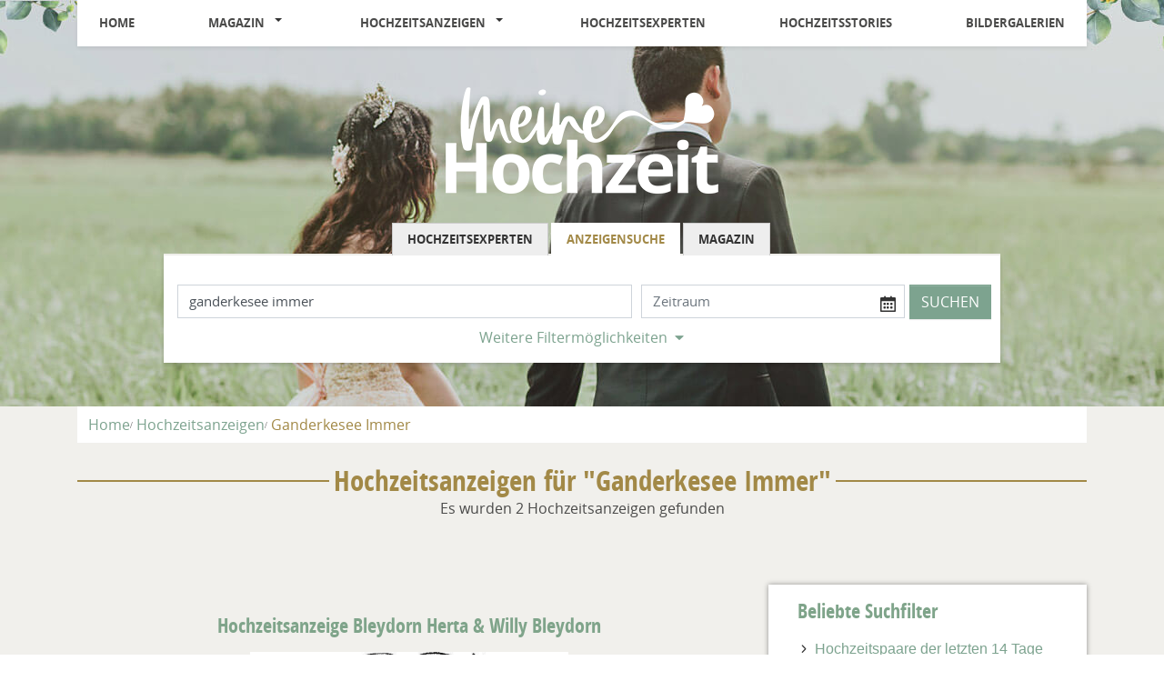

--- FILE ---
content_type: text/html; charset=utf-8
request_url: https://meine-hochzeit.de/hochzeitsanzeigen/ganderkesee-immer
body_size: 15307
content:
<!DOCTYPE html>
<html lang="de" dir="ltr">
<head>
    
    
<meta charset="utf-8" />
<meta http-equiv="X-UA-Compatible" content="IE=edge" />
<meta name="viewport" content="width=device-width, initial-scale=1, shrink-to-fit=no" />

<meta name="description" content="nicht übersetzt" />
<link rel="canonical" href="https://meine-hochzeit.de/hochzeitsanzeigen/ganderkesee-immer" />
<meta property="og:title" content="Hochzeitsanzeigen der Nordwest Zeitung" />
<meta property="og:description" content="nicht übersetzt" />
<meta property="og:image" content="https://meine-hochzeit.de/data/251/portal-logo.png" />
<meta name="twitter:card" content="" />
<meta name="twitter:image:width" content="210" />
<meta name="twitter:image:width" content="109" />
<meta name="twitter:image:alt" content="nicht übersetzt" />
<meta name="twitter:description" content="nicht übersetzt" />
<meta name="twitter:title" content="Hochzeitsanzeigen der Nordwest Zeitung" />
<meta name="twitter:image" content="https://meine-hochzeit.de/data/251/portal-logo.png" />

<script type="application/ld+json">
    {
      "@context" : "https://schema.org",
      "@type" : "WebSite",
      "name" : "Hochzeitsanzeigen der Nordwest Zeitung",
      "url" : "http://meine-hochzeit.de/hochzeitsanzeigen/ganderkesee-immer"
    }
</script>

<!-- Cache: ch:27.01.2026 08:31:57 -->


<meta name="google-site-verification" content="Iz1Zu57UMDGitCkYsAFsOyISHpg80vZswRdZPq12i8Y" />
<meta name="p:domain_verify" content="a93795021351458eda55a81e599d24dc"/>


<title>Hochzeitsanzeigen der Nordwest Zeitung</title>




    
<link href="/Content/Themes/Default/global.css?ts=20260127" rel="stylesheet" media="screen"/>
    <link href="/data/0/portal-global.css?ts=20260127" rel="stylesheet" media="screen"/>

<link href="/data/251/templates/12_portal.min.css?ts=02102023134332" rel="stylesheet" media="screen"/>


    
    <link rel="shortcut icon" type="image/x-icon" href="/data/0/favicon/Wedding/favicon.ico" /><link rel="icon" type="image/x-icon" href="/data/0/favicon/Wedding/favicon.gif" /><link rel="icon" type="image/gif" href="/data/0/favicon/Wedding/favicon.png" /><link rel="icon" type="image/png" href="/data/0/favicon/Wedding/apple-touch-icon.png" /><link rel="apple-touch-icon" href="/data/0/favicon/Wedding/apple-touch-icon-57x57.png" /><link rel="apple-touch-icon" href="/data/0/favicon/Wedding/apple-touch-icon-60x60.png" sizes="57x57" /><link rel="apple-touch-icon" href="/data/0/favicon/Wedding/apple-touch-icon-72x72.png" sizes="60x60" /><link rel="apple-touch-icon" href="/data/0/favicon/Wedding/apple-touch-icon-76x76.png" sizes="72x72" /><link rel="apple-touch-icon" href="/data/0/favicon/Wedding/apple-touch-icon-114x114.png" sizes="76x76" /><link rel="apple-touch-icon" href="/data/0/favicon/Wedding/apple-touch-icon-120x120.png" sizes="114x114" /><link rel="apple-touch-icon" href="/data/0/favicon/Wedding/apple-touch-icon-128x128.png" sizes="120x120" /><link rel="apple-touch-icon" href="/data/0/favicon/Wedding/apple-touch-icon-128x128.png" sizes="128x128" /><link rel="apple-touch-icon" href="/data/0/favicon/Wedding/apple-touch-icon-144x144.png" sizes="144x144" /><link rel="apple-touch-icon" href="/data/0/favicon/Wedding/apple-touch-icon-152x152.png" sizes="152x152" /><link rel="apple-touch-icon" href="/data/0/favicon/Wedding/apple-touch-icon-180x180.png" sizes="180x180" /><link rel="apple-touch-icon" href="/data/0/favicon/Wedding/apple-touch-icon-precomposed.png" /><link rel="icon" type="image/png" href="/data/0/favicon/Wedding/favicon-16x16.png" sizes="16x16" /><link rel="icon" type="image/png" href="/data/0/favicon/Wedding/favicon-32x32.png" sizes="32x32" /><link rel="icon" type="image/png" href="/data/0/favicon/Wedding/favicon-96x96.png" sizes="96x96" /><link rel="icon" type="image/png" href="/data/0/favicon/Wedding/favicon-160x160.png" sizes="160x160" /><link rel="icon" type="image/png" href="/data/0/favicon/Wedding/favicon-192x192.png" sizes="192x192" /><link rel="icon" type="image/png" href="/data/0/favicon/Wedding/favicon-196x196.png" sizes="196x196" /><meta name="msapplication-TileImage" content="/data/0/favicon/Wedding/win8-tile-144x144.png" /><meta name="msapplication-TileColor" content="#ffffff" /><meta name="msapplication-navbutton-color" content="#ffffff" /><meta name="msapplication-square70x70logo" content="/data/0/favicon/Wedding/win8-tile-70x70.png" /><meta name="msapplication-square144x144logo" content="/data/0/favicon/Wedding/win8-tile-144x144.png" /><meta name="msapplication-square150x150logo" content="/data/0/favicon/Wedding/win8-tile-150x150.png" /><meta name="msapplication-wide310x150logo" content="/data/0/favicon/Wedding/win8-tile-310x150.png" /><meta name="msapplication-square310x310logo" content="/data/0/favicon/Wedding/win8-tile-310x310.png" />

    <script src="/bundles/head?v=235DeCRyc2KKtm5-u-WowaGmWHU3ft44y448NxHpMf41"></script>




    
    
<script type='text/javascript'>
    var familyPortal = familyPortal || {};
    familyPortal.globalVar =
    {
        lhId : 251,
        siteTypeId : 2,
        datepickerLocal : {
            "format": "DD-MM-YYYY",
"separator": " bis ",
"applyLabel": "Übernehmen",
"cancelLabel": "Abbrechen",
"fromLabel": "Von",
"toLabel": "Bis",
"customRangeLabel": "Custom",
"weekLabel": "W",
"daysOfWeek": ["So", "Mo", "Di", "Mi", "Do", "Fr", "Sa"],
"monthNames": ["Januar", "Februar", "März", "April", "Mai", "Juni", "Juli", "August", "September", "Oktober", "November", "Dezember"],
"firstDay": 1
        },
        loginCheckDialogUrl : '',
        announcementSearchBaseRoute : 'hochzeitsanzeigen',
        datepickerYear: 1980
    };
</script>



    
    <script>var commercialArticle=false</script><script async src="https://cpg-cdn.com/NOZ/nwzonline.de/NWZ_hochzeit.js"></script>
<script type="application/ld+json">
	{
	   "@context":"https://schema.org",
	   "@graph":[
		  {
			 "@type":"WebSite",
			 "@id":"https://meine-hochzeit.de#website",
			 "url":"https://meine-hochzeit.de",
			 "name":"Meine Hochzeit",
			 "description":"Hochzeitsportal für Oldenburg und die Region",
			 "potentialAction":[
				{
				   "@type":"SearchAction",
				   "target":{
					  "@type":"EntryPoint",
					  "urlTemplate":"https://meine-hochzeit.de/hochzeitsexperten-suche/{search_term_string}"
				   },
				   "query-input":"required name=search_term_string"
				}
			 ],
			 "inLanguage":"de-DE"
		  },
		  {
			 "@type":"ImageObject",
			 "@id":"https://meine-hochzeit.de#primaryimage",
			 "inLanguage":"de-DE",
			 "url":"https://meine-hochzeit.de/data/251/editor/image/meine-hochzeit-512px.png",
			 "contentUrl":"https://meine-hochzeit.de/data/251/editor/image/meine-hochzeit-512px.png"
		  },
		  {
			 "@type":"WebPage",
			 "@id":"https://meine-hochzeit.de#webpage",
			 "url":"https://meine-hochzeit.de",
			 "name":"Hochzeitsportal für Oldenburg und die Region | meine-hochzeit.de",
			 "isPartOf":{
				"@id":"https://meine-hochzeit.de#website"
			 },
			 "primaryImageOfPage":{
				"@id":"https://meine-hochzeit.de#primaryimage"
			 },
			 "datePublished":"2021-10-15T08:34:11+00:00",
			 "dateModified":"2021-10-19T09:11:59+00:00",
			 "description":"Findet Tipps zur Hochzeitsplanung, Inspirationen durch echte Hochzeitsstories und Bildergalerien oder findet die passenden Hochzeitsexperten von der Location bis zum DJ.",
			 "inLanguage":"de-DE",
			 "potentialAction":[
				{
				   "@type":"ReadAction",
				   "target":[
					  "https://meine-hochzeit.de"
				   ]
				}
			 ]
		  }
	   ]
	}
	</script>
<meta property="og:image" content="https://meine-hochzeit.de/data/251/editor/image/meine-hochzeit-opengraph_1200x630px.jpg">
<meta property="og:image:width" content="1200">
<meta property="og:image:height" content="630">
<!-- Google Tag Manager -->
<script>(function(w,d,s,l,i){w[l]=w[l]||[];w[l].push({'gtm.start':
new Date().getTime(),event:'gtm.js'});var f=d.getElementsByTagName(s)[0],
j=d.createElement(s),dl=l!='dataLayer'?'&l='+l:'';j.async=true;j.src=
'https://www.googletagmanager.com/gtm.js?id='+i+dl;f.parentNode.insertBefore(j,f);
})(window,document,'script','dataLayer','GTM-KX96QGP');</script>
<!-- End Google Tag Manager -->

<script src="/data/0/scripts/quicklink.umd.js"></script>
<script>
window.addEventListener('load', () => {
  quicklink.listen();
});
</script>

<!-- Google Tag Manager (noscript) -->
<noscript><iframe src="https://www.googletagmanager.com/ns.html?id=GTM-KX96QGP"
height="0" width="0" style="display:none;visibility:hidden"></iframe></noscript>
<!-- End Google Tag Manager (noscript) -->

<script>if(!"gdprAppliesGlobally" in window){window.gdprAppliesGlobally=true}if(!("cmp_id" in window)||window.cmp_id<1){window.cmp_id=0}if(!("cmp_cdid" in window)){window.cmp_cdid="3836fbc4bf3e"}if(!("cmp_params" in window)){window.cmp_params=""}if(!("cmp_host" in window)){window.cmp_host="d.delivery.consentmanager.net"}if(!("cmp_cdn" in window)){window.cmp_cdn="cdn.consentmanager.net"}if(!("cmp_proto" in window)){window.cmp_proto="https:"}if(!("cmp_codesrc" in window)){window.cmp_codesrc="1"}window.cmp_getsupportedLangs=function(){var b=["DE","EN","FR","IT","NO","DA","FI","ES","PT","RO","BG","ET","EL","GA","HR","LV","LT","MT","NL","PL","SV","SK","SL","CS","HU","RU","SR","ZH","TR","UK","AR","BS"];if("cmp_customlanguages" in window){for(var a=0;a<window.cmp_customlanguages.length;a++){b.push(window.cmp_customlanguages[a].l.toUpperCase())}}return b};window.cmp_getRTLLangs=function(){var a=["AR"];if("cmp_customlanguages" in window){for(var b=0;b<window.cmp_customlanguages.length;b++){if("r" in window.cmp_customlanguages[b]&&window.cmp_customlanguages[b].r){a.push(window.cmp_customlanguages[b].l)}}}return a};window.cmp_getlang=function(j){if(typeof(j)!="boolean"){j=true}if(j&&typeof(cmp_getlang.usedlang)=="string"&&cmp_getlang.usedlang!==""){return cmp_getlang.usedlang}var g=window.cmp_getsupportedLangs();var c=[];var f=location.hash;var e=location.search;var a="languages" in navigator?navigator.languages:[];if(f.indexOf("cmplang=")!=-1){c.push(f.substr(f.indexOf("cmplang=")+8,2).toUpperCase())}else{if(e.indexOf("cmplang=")!=-1){c.push(e.substr(e.indexOf("cmplang=")+8,2).toUpperCase())}else{if("cmp_setlang" in window&&window.cmp_setlang!=""){c.push(window.cmp_setlang.toUpperCase())}else{if(a.length>0){for(var d=0;d<a.length;d++){c.push(a[d])}}}}}if("language" in navigator){c.push(navigator.language)}if("userLanguage" in navigator){c.push(navigator.userLanguage)}var h="";for(var d=0;d<c.length;d++){var b=c[d].toUpperCase();if(g.indexOf(b)!=-1){h=b;break}if(b.indexOf("-")!=-1){b=b.substr(0,2)}if(g.indexOf(b)!=-1){h=b;break}}if(h==""&&typeof(cmp_getlang.defaultlang)=="string"&&cmp_getlang.defaultlang!==""){return cmp_getlang.defaultlang}else{if(h==""){h="EN"}}h=h.toUpperCase();return h};(function(){var u=document;var v=u.getElementsByTagName;var h=window;var o="";var b="_en";if("cmp_getlang" in h){o=h.cmp_getlang().toLowerCase();if("cmp_customlanguages" in h){for(var q=0;q<h.cmp_customlanguages.length;q++){if(h.cmp_customlanguages[q].l.toUpperCase()==o.toUpperCase()){o="en";break}}}b="_"+o}function x(i,e){var w="";i+="=";var s=i.length;var d=location;if(d.hash.indexOf(i)!=-1){w=d.hash.substr(d.hash.indexOf(i)+s,9999)}else{if(d.search.indexOf(i)!=-1){w=d.search.substr(d.search.indexOf(i)+s,9999)}else{return e}}if(w.indexOf("&")!=-1){w=w.substr(0,w.indexOf("&"))}return w}var k=("cmp_proto" in h)?h.cmp_proto:"https:";if(k!="http:"&&k!="https:"){k="https:"}var g=("cmp_ref" in h)?h.cmp_ref:location.href;var j=u.createElement("script");j.setAttribute("data-cmp-ab","1");var c=x("cmpdesign","cmp_design" in h?h.cmp_design:"");var f=x("cmpregulationkey","cmp_regulationkey" in h?h.cmp_regulationkey:"");var r=x("cmpgppkey","cmp_gppkey" in h?h.cmp_gppkey:"");var n=x("cmpatt","cmp_att" in h?h.cmp_att:"");j.src=k+"//"+h.cmp_host+"/delivery/cmp.php?"+("cmp_id" in h&&h.cmp_id>0?"id="+h.cmp_id:"")+("cmp_cdid" in h?"&cdid="+h.cmp_cdid:"")+"&h="+encodeURIComponent(g)+(c!=""?"&cmpdesign="+encodeURIComponent(c):"")+(f!=""?"&cmpregulationkey="+encodeURIComponent(f):"")+(r!=""?"&cmpgppkey="+encodeURIComponent(r):"")+(n!=""?"&cmpatt="+encodeURIComponent(n):"")+("cmp_params" in h?"&"+h.cmp_params:"")+(u.cookie.length>0?"&__cmpfcc=1":"")+"&l="+o.toLowerCase()+"&o="+(new Date()).getTime();j.type="text/javascript";j.async=true;if(u.currentScript&&u.currentScript.parentElement){u.currentScript.parentElement.appendChild(j)}else{if(u.body){u.body.appendChild(j)}else{var t=v("body");if(t.length==0){t=v("div")}if(t.length==0){t=v("span")}if(t.length==0){t=v("ins")}if(t.length==0){t=v("script")}if(t.length==0){t=v("head")}if(t.length>0){t[0].appendChild(j)}}}var m="js";var p=x("cmpdebugunminimized","cmpdebugunminimized" in h?h.cmpdebugunminimized:0)>0?"":".min";var a=x("cmpdebugcoverage","cmp_debugcoverage" in h?h.cmp_debugcoverage:"");if(a=="1"){m="instrumented";p=""}var j=u.createElement("script");j.src=k+"//"+h.cmp_cdn+"/delivery/"+m+"/cmp"+b+p+".js";j.type="text/javascript";j.setAttribute("data-cmp-ab","1");j.async=true;if(u.currentScript&&u.currentScript.parentElement){u.currentScript.parentElement.appendChild(j)}else{if(u.body){u.body.appendChild(j)}else{var t=v("body");if(t.length==0){t=v("div")}if(t.length==0){t=v("span")}if(t.length==0){t=v("ins")}if(t.length==0){t=v("script")}if(t.length==0){t=v("head")}if(t.length>0){t[0].appendChild(j)}}}})();window.cmp_addFrame=function(b){if(!window.frames[b]){if(document.body){var a=document.createElement("iframe");a.style.cssText="display:none";if("cmp_cdn" in window&&"cmp_ultrablocking" in window&&window.cmp_ultrablocking>0){a.src="//"+window.cmp_cdn+"/delivery/empty.html"}a.name=b;a.setAttribute("title","Intentionally hidden, please ignore");a.setAttribute("role","none");a.setAttribute("tabindex","-1");document.body.appendChild(a)}else{window.setTimeout(window.cmp_addFrame,10,b)}}};window.cmp_rc=function(h){var b=document.cookie;var f="";var d=0;while(b!=""&&d<100){d++;while(b.substr(0,1)==" "){b=b.substr(1,b.length)}var g=b.substring(0,b.indexOf("="));if(b.indexOf(";")!=-1){var c=b.substring(b.indexOf("=")+1,b.indexOf(";"))}else{var c=b.substr(b.indexOf("=")+1,b.length)}if(h==g){f=c}var e=b.indexOf(";")+1;if(e==0){e=b.length}b=b.substring(e,b.length)}return(f)};window.cmp_stub=function(){var a=arguments;__cmp.a=__cmp.a||[];if(!a.length){return __cmp.a}else{if(a[0]==="ping"){if(a[1]===2){a[2]({gdprApplies:gdprAppliesGlobally,cmpLoaded:false,cmpStatus:"stub",displayStatus:"hidden",apiVersion:"2.2",cmpId:31},true)}else{a[2](false,true)}}else{if(a[0]==="getUSPData"){a[2]({version:1,uspString:window.cmp_rc("")},true)}else{if(a[0]==="getTCData"){__cmp.a.push([].slice.apply(a))}else{if(a[0]==="addEventListener"||a[0]==="removeEventListener"){__cmp.a.push([].slice.apply(a))}else{if(a.length==4&&a[3]===false){a[2]({},false)}else{__cmp.a.push([].slice.apply(a))}}}}}}};window.cmp_gpp_ping=function(){return{gppVersion:"1.0",cmpStatus:"stub",cmpDisplayStatus:"hidden",supportedAPIs:["tcfca","usnat","usca","usva","usco","usut","usct"],cmpId:31}};window.cmp_gppstub=function(){var a=arguments;__gpp.q=__gpp.q||[];if(!a.length){return __gpp.q}var g=a[0];var f=a.length>1?a[1]:null;var e=a.length>2?a[2]:null;if(g==="ping"){return window.cmp_gpp_ping()}else{if(g==="addEventListener"){__gpp.e=__gpp.e||[];if(!("lastId" in __gpp)){__gpp.lastId=0}__gpp.lastId++;var c=__gpp.lastId;__gpp.e.push({id:c,callback:f});return{eventName:"listenerRegistered",listenerId:c,data:true,pingData:window.cmp_gpp_ping()}}else{if(g==="removeEventListener"){var h=false;__gpp.e=__gpp.e||[];for(var d=0;d<__gpp.e.length;d++){if(__gpp.e[d].id==e){__gpp.e[d].splice(d,1);h=true;break}}return{eventName:"listenerRemoved",listenerId:e,data:h,pingData:window.cmp_gpp_ping()}}else{if(g==="getGPPData"){return{sectionId:3,gppVersion:1,sectionList:[],applicableSections:[0],gppString:"",pingData:window.cmp_gpp_ping()}}else{if(g==="hasSection"||g==="getSection"||g==="getField"){return null}else{__gpp.q.push([].slice.apply(a))}}}}}};window.cmp_msghandler=function(d){var a=typeof d.data==="string";try{var c=a?JSON.parse(d.data):d.data}catch(f){var c=null}if(typeof(c)==="object"&&c!==null&&"__cmpCall" in c){var b=c.__cmpCall;window.__cmp(b.command,b.parameter,function(h,g){var e={__cmpReturn:{returnValue:h,success:g,callId:b.callId}};d.source.postMessage(a?JSON.stringify(e):e,"*")})}if(typeof(c)==="object"&&c!==null&&"__uspapiCall" in c){var b=c.__uspapiCall;window.__uspapi(b.command,b.version,function(h,g){var e={__uspapiReturn:{returnValue:h,success:g,callId:b.callId}};d.source.postMessage(a?JSON.stringify(e):e,"*")})}if(typeof(c)==="object"&&c!==null&&"__tcfapiCall" in c){var b=c.__tcfapiCall;window.__tcfapi(b.command,b.version,function(h,g){var e={__tcfapiReturn:{returnValue:h,success:g,callId:b.callId}};d.source.postMessage(a?JSON.stringify(e):e,"*")},b.parameter)}if(typeof(c)==="object"&&c!==null&&"__gppCall" in c){var b=c.__gppCall;window.__gpp(b.command,function(h,g){var e={__gppReturn:{returnValue:h,success:g,callId:b.callId}};d.source.postMessage(a?JSON.stringify(e):e,"*")},"parameter" in b?b.parameter:null,"version" in b?b.version:1)}};window.cmp_setStub=function(a){if(!(a in window)||(typeof(window[a])!=="function"&&typeof(window[a])!=="object"&&(typeof(window[a])==="undefined"||window[a]!==null))){window[a]=window.cmp_stub;window[a].msgHandler=window.cmp_msghandler;window.addEventListener("message",window.cmp_msghandler,false)}};window.cmp_setGppStub=function(a){if(!(a in window)||(typeof(window[a])!=="function"&&typeof(window[a])!=="object"&&(typeof(window[a])==="undefined"||window[a]!==null))){window[a]=window.cmp_gppstub;window[a].msgHandler=window.cmp_msghandler;window.addEventListener("message",window.cmp_msghandler,false)}};window.cmp_addFrame("__cmpLocator");if(!("cmp_disableusp" in window)||!window.cmp_disableusp){window.cmp_addFrame("__uspapiLocator")}if(!("cmp_disabletcf" in window)||!window.cmp_disabletcf){window.cmp_addFrame("__tcfapiLocator")}if(!("cmp_disablegpp" in window)||!window.cmp_disablegpp){window.cmp_addFrame("__gppLocator")}window.cmp_setStub("__cmp");if(!("cmp_disabletcf" in window)||!window.cmp_disabletcf){window.cmp_setStub("__tcfapi")}if(!("cmp_disableusp" in window)||!window.cmp_disableusp){window.cmp_setStub("__uspapi")}if(!("cmp_disablegpp" in window)||!window.cmp_disablegpp){window.cmp_setGppStub("__gpp")};</script>

<script>
 function init() {
 var vidDefer = document.getElementsByTagName('iframe');
 for (var i=0; i<vidDefer.length; i++) {
 if(vidDefer[i].getAttribute('data-src')) {
 vidDefer[i].setAttribute('src',vidDefer[i].getAttribute('data-src'));
 } } }
 window.onload = init;
 </script>

    
        <style>
.c-headerimage {background-image: url('/data/251/templates/header/header-xs.jpg');}@media (min-width: 576px) {.c-headerimage {background-image: url('/data/251/templates/header/header-sm.jpg'); } }@media (min-width: 768px) {.c-headerimage {background-image: url('/data/251/templates/header/header-md.jpg'); } }@media (min-width: 992px) {.c-headerimage {background-image: url('/data/251/templates/header/header-lg.jpg'); } }@media (min-width: 1200px) {.c-headerimage {background-image: url('/data/251/templates/header/header-xl.jpg'); } }@media (min-width: 2000px) {.c-headerimage {background-image: url('/data/251/templates/header/header-xxl.jpg'); } }        </style>



    
    <script>
        var familyPortal = familyPortal || {};
        familyPortal.translations = {
            swiper: {
                prevSlideMessage: 'Vorheriger Eintrag',
                nextSlideMessage: 'nicht übersetzt',
            },
        };
    </script>

    

</head>
<body id="bodySite" >

    



    
    

    


    
    

<div class="container fixed-top">
    <nav class="navbar navbar-expand-lg navbar-light bg-white py-0 shadow-sm">

            <a class="navbar-brand py-0 mx-0 d-lg-none" href="/">

                <img class="img-fluid lazyload" src="/Content/Image/placeholder_logo.png" data-original="/data/251/themesite-logo.png" title="meine-hochzeit.de" alt="Logo von meine-hochzeit.de, zur Startseite" style="max-width: 200px;" />
            </a>

        <button class="navbar-toggler border-0 my-2 px-0 ml-auto" type="button" data-toggle="collapse" data-target="#navbarNav" aria-controls="navbarNav" aria-expanded="false" aria-label="Navigation öffnen" aria-label-2nd="Navigation schließen" onclick="familyPortal.OnOpenOrCloseNavBarButton(this, true)" onkeypress="if (event.key === 'Enter') { this.click(); }">
            <span class="navbar-toggler-icon text-primary"></span>
        </button>

        <div class="collapse navbar-collapse" id="navbarNav">
            <ul class="navbar-nav w-100 d-flex justify-content-between">



<li class="nav-item ">
            <a class="nav-link" href="/" >Home</a>
</li>

<li class="nav-item  dropdown">
        <a class="nav-link" href="/magazin">
            Magazin
        </a><span
                  tabindex="0" class=" dropdown-toggle" id="navbarDropdown100" role="button"
                  aria-label="Magazin Sub-Menü öffnen" aria-label-2nd="Magazin Sub-Menü schließen" aria-haspopup="true" aria-expanded="false" >
        </span>
        <div class="dropdown-menu border-top-0" aria-labelledby="navbarDropdown100">
                <a class="dropdown-item" href="/magazin/planung" >Hochzeit planen</a>
                <a class="dropdown-item" href="/magazin/feier" >Hochzeitsfeier</a>
                <a class="dropdown-item" href="/magazin/modeundbeauty" >Hochzeitsmode &amp; Beauty</a>
                <a class="dropdown-item" href="/magazin/inspiration" >Hochzeitsinspiration</a>
                <a class="dropdown-item" href="/magazin/gaeste" >Hochzeitsg&#228;ste</a>
                <a class="dropdown-item" href="/magazin/regionales" >Regionale Hochzeitsinfos</a>
                <a class="dropdown-item" href="/magazin/eheleben" >Eheleben</a>
        </div>
</li>

<li class="nav-item  dropdown">
        <a class="nav-link" href="/hochzeitsanzeigen">
            Hochzeitsanzeigen
        </a><span
                  tabindex="0" class=" dropdown-toggle" id="navbarDropdown101" role="button"
                  aria-label="Hochzeitsanzeigen Sub-Menü öffnen" aria-label-2nd="Hochzeitsanzeigen Sub-Menü schließen" aria-haspopup="true" aria-expanded="false" >
        </span>
        <div class="dropdown-menu border-top-0" aria-labelledby="navbarDropdown101">
                <a class="dropdown-item" href="/hochzeitsanzeigen/letzte-14-tage" >Hochzeitspaare der letzten 14 Tage</a>
                <a class="dropdown-item" href="https://nwz-familien.anzeigen-aufgabe.de/Basisdaten/Preselect/3130" >Anzeigenaufgabe Nordwest Zeitung</a>
                <a class="dropdown-item" href="https://emderzeitung.anzeigen-aufgabe.de/Basisdaten/Preselect/14264" >Anzeigenaufgabe Emder Zeitung</a>
                <a class="dropdown-item" href="https://brune-mettcker.anzeigen-aufgabe.de/Basisdaten/preselect/18468" >Anzeigenaufgabe AfH, JW, WZ</a>
        </div>
</li>

<li class="nav-item ">
            <a class="nav-link" href="/hochzeitsexperten" >Hochzeitsexperten</a>
</li>

<li class="nav-item ">
            <a class="nav-link" href="/hochzeitsstories" >Hochzeitsstories</a>
</li>

<li class="nav-item ">
            <a class="nav-link" href="/bildergalerien" >Bildergalerien</a>
</li>
            </ul>

        </div>

    </nav>
</div>
        <header class="position-relative c-headerimage " style="z-index: 115;">
                <section class="text-center">
                    <div class="container">


<div class="c-block " style="">
    <div class="d-flex justify-content-center">
            <div class="d-none d-lg-block">
                <a href="/" target="_self" aria-label="Logo">
                    
<img class="img-fluid" src="/data/251/portal-logo.png" title="Ihr Hochzeitsportal für Ihre Region" alt="Logo" style=""  aria-hidden="true"  />
                </a>
            </div>
    </div>
</div>

<div class="c-block c-searchbar ">
    <div class="row">
        <div class="col-md-10 mx-auto">

            <div>
                    <ul class="nav nav-tabs justify-content-center" role="tablist">

                        
                            <li class="nav-item" role="tab" aria-controls="searchBarTabContent-1" >
                                <a class="nav-link " id="searchBarTab-1" data-toggle="tab" href="#searchBarTabContent-1">
Hochzeitsexperten                                </a>
                            </li>
                            <li class="nav-item" role="tab" aria-controls="searchBarTabContent-2" aria-selected=&quot;true&quot;>
                                <a class="nav-link active" id="searchBarTab-2" data-toggle="tab" href="#searchBarTabContent-2">
Anzeigensuche                                </a>
                            </li>
                            <li class="nav-item" role="tab" aria-controls="searchBarTabContent-3" >
                                <a class="nav-link " id="searchBarTab-3" data-toggle="tab" href="#searchBarTabContent-3">
Magazin                                </a>
                            </li>

                    </ul>

                <div class="tab-content" id="SearchBarFormTab">

                        <div class="tab-pane fade " id="searchBarTabContent-1" role="tabpanel" aria-labelledby="searchBarTab-1">

<div class="col-12 c-searchbar-form">

    <div class="row">
        <div class="col-12 mb-3">

<form action="/content/Search/SearchDirectory" method="post">            <div class="form-row">
                    <div class="form-group col-12 col-md-5 ">
                        <input aria-label="Lokation" class="form-control" id="Location" name="Location" placeholder="Wo suchst du?" type="text" value="" />
                    </div>
                        <div class="form-group col-12 col-md-5">
                            <select aria-label="Was suchen Sie?" autocomplete="off" class="form-control" id="BusinessCategorySelected" name="BusinessCategorySelected"><option value="alle-dienstleister">Alle Dienstleister</option>
<option value="accessoires">Accessoires</option>
<option value="blumen">Blumen</option>
<option value="brautkleider">Brautkleider</option>
<option value="braeutigam">Br&#228;utigam</option>
<option value="catering">Catering</option>
<option value="dekoration">Dekoration</option>
<option value="flitterwochen">Flitterwochen</option>
<option value="fotografen">Fotografen</option>
<option value="gastgeschenke">Gastgeschenke</option>
<option value="hochzeitsplaner">Hochzeitsplaner</option>
<option value="hochzeitstorte">Hochzeitstorte</option>
<option value="jga">JGA</option>
<option value="kinderbetreuung">Kinderbetreuung</option>
<option value="kirchen">Kirchen</option>
<option value="locations">Locations</option>
<option value="musik">Musik</option>
<option value="online-shops">Online-Shops</option>
<option value="papeterie">Papeterie</option>
<option value="rechtliches">Rechtliches</option>
<option value="standesaemter">Standes&#228;mter</option>
<option value="styling">Styling</option>
<option value="tanzschulen">Tanzschulen</option>
<option value="transport">Transport</option>
<option value="trauredner">Trauredner</option>
<option value="trauringe">Trauringe</option>
<option value="unterhaltung">Unterhaltung</option>
<option value="verleih">Verleih</option>
<option value="videografie">Videografie</option>
<option value="sonstiges">Sonstiges</option>
</select>
                        </div>

                <div class="col-12 col-md-2">
                    <button type="submit" class="btn btn-secondary btn-block d-none d-md-block d-lg-none m-0" aria-label="Suchen"><i class="c-icon-search" aria-hidden="true"></i></button>

                    <button type="submit" class="btn btn-secondary btn-block text-uppercase d-block d-md-none d-lg-block m-0">Suchen</button>
                </div>
            </div>
</form>        </div>
    </div>

</div>
                        </div>
                        <div class="tab-pane fade show active" id="searchBarTabContent-2" role="tabpanel" aria-labelledby="searchBarTab-2">


<div class="d-lg-none c-searchbar-form ">
    <div class="container">
<form action="/content/Search/SearchAnnouncement" method="post">        <div class="row">
            <div class="col-12">


                <!-- FORM -->
                <div class="form-row">
                    <div class="form-group col-12">
                        <input aria-label="Suchbegriff eingeben" class="form-control" id="SearchText" name="SearchText" placeholder="Name, Ort" type="text" value="ganderkesee immer" />
                    </div>

                    <div class="col-12">
                        <button type="submit" class="btn btn-block btn-secondary text-uppercase c-searchbar-form-searchbutton">Suchen</button>
                    </div>

                </div>


            </div>
        </div>
        <div class="row">
            <div class="col-12 my-2">

                    <div class="row">
                        <div class="col-12">
                            <a href="javascript:;" role="button" onclick="familyPortal.ToggleAdditionalFilters(true, event);" class="c-searchbar-form-morebutton">Weitere Filtermöglichkeiten</a>
                        </div>
                    </div>
            </div>
        </div>
        <!-- SlideOut -->
        <div class="row">
            <div class="col-12">
                <div class="c-searchbar-form-more position-absolute w-100">

                    <!-- MORE -->
                    <div class="container">

                        <div class="row">
                                <div class="form-group col-12 inner-addon right-addon">
                                    <input aria-label="Datum" autocomplete="off" class="form-control c-searchbar-input-date-popover" data-po-class="d-lg-none" id="DatePeriod" name="DatePeriod" placeholder="Zeitraum" type="text" value="" />
                                    <i class="c-icon c-icon-calendar mr-2 c-searchbar-input-date-popover-toggle" role="button" tabindex="0"  aria-label="Kalender öffnen" aria-label-2nd="Kalender schließen" aria-expanded="false"></i>
                                </div>




                            <div class="col-12">
                                <button type="submit" class="btn btn-block btn-secondary text-uppercase">Suchen</button>
                            </div>
                        </div>

                        <div class="row mt-4">

                            <div class="container">
    <div class="row">
        <div class="col-12 col-sm-6 col-lg-4 mb-4">
            <div class="form-group">
                <div class="h2">Suchfilter</div>
            </div>
            <div class="form-group text-left">
                <ul>
                        <li class="mb-2"><a title="Hochzeitspaare der letzten 14 Tage" href="/hochzeitsanzeigen/letzte-14-tage">Hochzeitspaare der letzten 14 Tage</a></li>
                        <li class="mb-2"><a title="Anzeigenaufgabe Nordwest Zeitung" href="https://nwz-familien.anzeigen-aufgabe.de/Basisdaten/Preselect/3130">Anzeigenaufgabe Nordwest Zeitung</a></li>
                        <li class="mb-2"><a title="Anzeigenaufgabe Emder Zeitung" href="https://emderzeitung.anzeigen-aufgabe.de/Basisdaten/Preselect/14264">Anzeigenaufgabe Emder Zeitung</a></li>
                        <li class="mb-2"><a title="Anzeigenaufgabe AfH, JW, WZ" href="https://brune-mettcker.anzeigen-aufgabe.de/Basisdaten/preselect/18468">Anzeigenaufgabe AfH, JW, WZ</a></li>
                </ul>
            </div>
        </div>


       
    </div>
</div>


                            <div class="w-100 my-2">
                                <a href="javascript:;" role="button" onclick="familyPortal.ToggleAdditionalFilters(true, event);" class="c-searchbar-form-morebutton">schließen</a>
                            </div>
                        </div>
                    </div>

                </div>
            </div>
        </div>
</form></div>


</div>

<div class="d-none d-lg-block c-searchbar-form ">
    <div class="container">


    <div class="row">
        <div class="col-12">

<form action="/content/Search/SearchAnnouncement" method="post">                <!-- FORM -->
                <div class="form-row">
                    <div class="col">
                        <input aria-label="Suchbegriff eingeben" class="form-control" id="SearchText" name="SearchText" placeholder="Name, Ort" type="text" value="ganderkesee immer" />
                    </div>

                        <div class="col-4 inner-addon right-addon">
                            <input aria-label="Nach Datum suchen" autocomplete="off" class="form-control c-searchbar-input-date-popover" data-po-class="d-lg-block d-none" id="DatePeriod" name="DatePeriod" placeholder="Zeitraum" type="text" value="" />
                            <i class="c-icon c-icon-calendar c-searchbar-input-date-popover-toggle" role="button" tabindex="0" aria-label="Kalender öffnen" aria-label-2nd="Kalender schließen" aria-expanded="false"></i>
                        </div>




                    

                    <button type="submit" class="btn btn-secondary d-lg-block d-xl-none" aria-label="Suchen starten"><i class="c-icon-search" aria-hidden="true"></i></button>
                    <button type="submit" class="btn btn-secondary text-uppercase d-lg-none d-xl-block" aria-label="Suchen starten">Suchen</button>
                </div>
</form>
        </div>
    </div>


    <div class="row">
        <div class="col-12 my-2">
                            <div class="row">
                    <div class="col-12">
                        <a href="javascript:;" role="button" onclick="familyPortal.ToggleAdditionalFilters(false, event);" class="c-searchbar-form-morebutton"
                           aria-expanded="false" aria-haspopup="dialog" aria-label="Weitere Filtermöglichkeiten öffnen" aria-label-2nd="Weitere Filtermöglichkeiten schließen">Weitere Filtermöglichkeiten</a>
                    </div>
                </div>
        </div>
    </div>

        <!-- SlideOut -->
        <div class="row">
            <div class="col-12">
                <div class="c-searchbar-form-more position-absolute w-100 pt-3">
                    <!-- MORE -->

                    <div class="container">
    <div class="row">
        <div class="col-12 col-sm-6 col-lg-4 mb-4">
            <div class="form-group">
                <div class="h2">Suchfilter</div>
            </div>
            <div class="form-group text-left">
                <ul>
                        <li class="mb-2"><a title="Hochzeitspaare der letzten 14 Tage" href="/hochzeitsanzeigen/letzte-14-tage">Hochzeitspaare der letzten 14 Tage</a></li>
                        <li class="mb-2"><a title="Anzeigenaufgabe Nordwest Zeitung" href="https://nwz-familien.anzeigen-aufgabe.de/Basisdaten/Preselect/3130">Anzeigenaufgabe Nordwest Zeitung</a></li>
                        <li class="mb-2"><a title="Anzeigenaufgabe Emder Zeitung" href="https://emderzeitung.anzeigen-aufgabe.de/Basisdaten/Preselect/14264">Anzeigenaufgabe Emder Zeitung</a></li>
                        <li class="mb-2"><a title="Anzeigenaufgabe AfH, JW, WZ" href="https://brune-mettcker.anzeigen-aufgabe.de/Basisdaten/preselect/18468">Anzeigenaufgabe AfH, JW, WZ</a></li>
                </ul>
            </div>
        </div>


       
    </div>
</div>


                    <div class="w-100 my-2">
                        <a href="javascript:;" role="button" onclick="familyPortal.ToggleAdditionalFilters(false, event);" class="c-searchbar-form-morebutton my-2"
                           aria-label="Weitere Filtermöglichkeiten schließen">schließen</a>
                    </div>
                </div>
            </div>
        </div>
</div>


</div>

<!-- Date Popover -->

<div id="SearchbarPopoverContainer"></div>

<div id="popover_content_wrapper" style="display: none;">

    <div class="c-searchbar-popup-form">

        <div class="row">
            <div class="col text-right">
                <button type="button" class="close text-normal " onclick="familyPortal.HideDatePopover();" aria-label="nicht &#252;bersetzt">
                    <i class="c-icon c-icon-cross-x3" aria-hidden="true"></i>
                </button>
            </div>
        </div>

        <div class="row mt-1 mb-1">
            <div class="col">
                <div>Wählen Sie einen bestimmten Erscheinungstag:</div>
            </div>
        </div>

        <div class="form-row mt-1 mb-3">
            <div class="col-8">
                <input id="c-searchbar-datepopover-issuedate" value="" placeholder="Erscheinungstag wählen" autocomplete="off" class="form-control" type="text" datepicker="singleDatePicker" data-date-end-date="+0d" aria-label="Kalender öffnen" aria-label-2nd="Kalender offen" aria-expanded="false" onclick="familyPortal.BindAriaHandling(this)">
            </div>
            <div class="col">
                <input class="btn btn-secondary btn-block px-0" type="button" value="Übernehmen" onclick="familyPortal.SetDatePopoverDate();">
            </div>
        </div>

        <hr class="my-1 my-md-4" />

        <div class="row mt-2 mb-1">
            <div class="col">
                <div>Suchen Sie in einem Zeitraum nach Anzeigen:</div>
            </div>
        </div>

        <div class="form-row mt-1 mb-3">
            <div class="col-4">
                <input class="form-control" value="" placeholder="von" autocomplete="off" id="c-searchbar-datepopover-datefrom" type="text" datepicker="singleDatePicker" data-date-end-date="+0d" aria-label="Kalender öffnen" aria-label-2nd="Kalender offen" aria-expanded="false" onclick="familyPortal.BindAriaHandling(this)">
            </div>
            <div class="col-4">
                <input class="form-control" value="" placeholder="bis" autocomplete="off" type="text" id="c-searchbar-datepopover-datetill" datepicker="singleDatePicker" data-date-end-date="+0d" aria-label="Kalender öffnen" aria-label-2nd="Kalender offen" aria-expanded="false" onclick="familyPortal.BindAriaHandling(this)">
            </div>
            <div class="col">
                <input class="btn btn-secondary btn-block px-0" type="button" value="Übernehmen" onclick="familyPortal.SetDatePopoverDateSpan();">
            </div>
        </div>

    </div>

</div>



                        </div>
                        <div class="tab-pane fade " id="searchBarTabContent-3" role="tabpanel" aria-labelledby="searchBarTab-3">

<div class="col-12 c-searchbar-form">
    <div class="row">
        <div class="col-12 mb-3">
<form action="/content/Search/SearchArticle" method="post">                <div class="form-row">
                        <div class="form-group col-12 col-md-10">
                            <input aria-label="Suchbegriff eingeben" class="form-control" id="SearchText" name="SearchText" placeholder="Im Magazin suchen" type="text" value="" />
                        </div>

                    <div class="col-12 col-md-2">
                        <button type="submit" class="btn btn-secondary btn-block d-none d-md-block d-lg-none m-0" aria-label="Suchen"><i class="c-icon-search" aria-hidden="true"></i></button>
                        <button type="submit" class="btn btn-secondary  btn-block text-uppercase d-block d-md-none d-lg-block m-0">Suchen</button>
                    </div>
                </div>
</form>        </div>
     </div>
</div>
                        </div>

                </div>
            </div>
        </div>
    </div>
</div>


                    </div>
                </section>

            
        </header>



    
    <div id="tabOutContainer" class="position-absolute d-none d-md-block" style="left: -400px;">
    </div>

<script type="text/javascript">

    $(document).ready(function ()
    {
        $(this).bind("familyPortal.BodyScript.Loaded", function ()
        {
            

            familyPortal.resizeTabSliderButton();
            $(window).resize(familyPortal.resizeTabSliderButton);
        });
    });
</script>



    <main id="site"  class="position-relative">
        

        
        <div class="container position-relative">
            <div class="position-absolute c-commercialad-skyscraper">
    <div class="c-block text-center BlockHeightLg col-12 col-md-6 col-lg-4">

        <!-- <div id="gpt_skyscraper">
	<script>SDG.Publisher.loadSlot('sky');</script>
</div> -->
    </div>    

            </div>
        </div>

        
    
        



















        <section class="bg-light py-0">
            <div class="container">
                
                

                
                <div class="c-block mb-0 d-none d-sm-block">
    <nav aria-label="breadcrumb">
        <ol class="breadcrumb mb-0">
                <li class="breadcrumb-item">
                        <a href="/">Home</a>

                </li>
                <li class="breadcrumb-item">
                        <a href="/hochzeitsanzeigen">Hochzeitsanzeigen</a>

                </li>
                <li class="breadcrumb-item active">
Ganderkesee Immer
                </li>
        </ol>
    </nav>
</div>

                
                
                

            </div>
        </section>
        <section class="bg-light">
            <div class="container">
                
                

                
                    <div class="c-block ">


        <div class="c-block-heading"><h1  class="c-block-title">Hochzeitsanzeigen für "Ganderkesee Immer"</h1><div  class="c-block-subtitle">Es wurden 2 Hochzeitsanzeigen gefunden </div></div>
        



    </div>


                
                
                

            </div>
        </section>



    <section class="bg-light">
        <div class="container">
            <div class="row">


                <div class="col-lg-8">



<div class="c-block  "><div class="row d-flex flex-wrap  "  id="block_559">        <div class="col-12 c-pager" id="block_568">

<script>
    var origionalLocation = window.location.pathname;
    var extrasPage = 0;
    $(".AnzeigeLink").click(
        function (){ UpdateHistory(origionalLocation, extrasPage,  $(this).attr("data-id")); }
    );
    
</script>



<div class="c-blockitem" id="pageButton">
        <script type="text/javascript">
            var pageObj568 = {
                Page: 1,
                TakeNo: 5,
                startIndex: 5,
                totalElements: 2,
                ButtonLink: "content/Search/pagination/568",
                paginationParentId: "271",
                paginationUpdateId: "568"
            };

        </script>
</div>
        </div>
        <div class="col-12 d-flex align-items-stretch" >



<div class="c-blockitem text-center c-blockitem-noborder c-blockitem-nobg c-blockitem-noshadow c-blockitem-heading-center" id="bleydorn-willy">
    
    <div class="c-blockitem-heading"><h2  class="c-blockitem-title"><a  class="" title="Hochzeitsanzeige Bleydorn Herta & Willy Bleydorn"  >Hochzeitsanzeige Bleydorn Herta & Willy Bleydorn</a></h2></div>


    <div class="mt-3 row">
                    <div class="col-12">
                           <a aria-disabled="true" tabindex="-1" class="" title="Hochzeitsanzeige von Bleydorn Herta von Nordwest-Zeitung" >
                                <img src="https://hochzeit.nwzonline.de/MEDIASERVER/content/LH5/obi/4065726_1_thumb-a4f2ebb6bf464c19802b9eabd85ac26f.jpg" loading="lazy" class="img-fluid  mb-1 h-auto" title="Hochzeitsanzeige von Bleydorn Herta von Nordwest-Zeitung" alt="Hochzeitsanzeige von Bleydorn Herta von Nordwest-Zeitung"   />
                            </a>   
                    </div>
                    <div class="col-12 mt-0 pt-0 mb-3">
                        <span class="text-muted"><i class="c-icon c-icon-calendar" aria-hidden="true"></i> veröffentlicht am <strong>15.10.2013</strong> in <strong>Nordwest-Zeitung</strong></span>
                    </div> 
                    <div class="col-12">
                           <a aria-disabled="true" tabindex="-1" class="" title="Hochzeitsanzeige von Bleydorn Herta von Nordwest-Zeitung" >
                                <img src="https://hochzeit.nwzonline.de/MEDIASERVER/content/LH5/obi/4078295_1_thumb-82e116587ba142a5baabb4c00360a447.jpg" loading="lazy" class="img-fluid  mb-1 h-auto" title="Hochzeitsanzeige von Bleydorn Herta von Nordwest-Zeitung" alt="Hochzeitsanzeige von Bleydorn Herta von Nordwest-Zeitung"   />
                            </a>   
                    </div>
                    <div class="col-12 mt-0 pt-0 mb-3">
                        <span class="text-muted"><i class="c-icon c-icon-calendar" aria-hidden="true"></i> veröffentlicht am <strong>09.11.2013</strong> in <strong>Nordwest-Zeitung</strong></span>
                    </div> 
    </div>

</div>
        </div>
        <div class="col-12 d-flex align-items-stretch" >



<div class="c-blockitem text-center c-blockitem-noborder c-blockitem-nobg c-blockitem-noshadow c-blockitem-heading-center" id="inge-willi">
    
    <div class="c-blockitem-heading"><h2  class="c-blockitem-title"><a  class="" title="Hochzeitsanzeige Inge & Willi Eßmüller"  >Hochzeitsanzeige Inge & Willi Eßmüller</a></h2><div  class="c-blockitem-subtitle">* 05.07.2013</div></div>


    <div class="mt-3 row">
                    <div class="col-12">
                           <a aria-disabled="true" tabindex="-1" class="" title="Hochzeitsanzeige von Inge E&#223;m&#252;ller von Nordwest-Zeitung" >
                                <img src="https://hochzeit.nwzonline.de/MEDIASERVER/content/LH5/obi/4017683_1_thumb-d857a9cceb0b4cd7a9a1bb8a07a6a9eb.jpg" loading="lazy" class="img-fluid  mb-1 h-auto" title="Hochzeitsanzeige von Inge Eßmüller von Nordwest-Zeitung" alt="Hochzeitsanzeige von Inge Eßmüller von Nordwest-Zeitung"   />
                            </a>   
                    </div>
                    <div class="col-12 mt-0 pt-0 mb-3">
                        <span class="text-muted"><i class="c-icon c-icon-calendar" aria-hidden="true"></i> veröffentlicht am <strong>05.07.2013</strong> in <strong>Nordwest-Zeitung</strong></span>
                    </div> 
    </div>

</div>
        </div>
        <div class="col-12 c-pager" id="block_568">

<script>
    var origionalLocation = window.location.pathname;
    var extrasPage = 0;
    $(".AnzeigeLink").click(
        function (){ UpdateHistory(origionalLocation, extrasPage,  $(this).attr("data-id")); }
    );
    
</script>



<div class="c-blockitem" id="pageButton">
        <script type="text/javascript">
            var pageObj568 = {
                Page: 1,
                TakeNo: 5,
                startIndex: 5,
                totalElements: 2,
                ButtonLink: "content/Search/pagination/568",
                paginationParentId: "271",
                paginationUpdateId: "568"
            };

        </script>
</div>
        </div>

<style>
    .c-videoitem:has(a.active-video) {
        border: 2px solid var(--bs-primary,var(--primary));
    }

    .c-videoitem {
        border: medium none;
    }
</style>

</div></div>    <script>
        var closeElm = document.getElementsByClassName(".close");
        $(".close").on("click", function () {
            setCookie('ClosedPopUp', 'true', 10);
            $(this).parent().fadeOut();
            event.preventDefault();
        });

        function setCookie(cname, cvalue, exdays) {
            const d = new Date();
            d.setTime(d.getTime() + (exdays * 24 * 60 * 60 * 1000));
            let expires = "expires=" + d.toUTCString();
            document.cookie = cname + "=" + cvalue + ";" + expires + ";path=/";
        }
    </script>
    <script>
        var flyinBlock = document.querySelector('.flyin-block');
        var triggerScrollPosition = 300; // anpassen an die gewünschte Scroll-Position

        if (flyinBlock != null)
        {
            window.addEventListener('scroll', function () {
                var scrollTop = window.pageYOffset || document.documentElement.scrollTop;

                if (scrollTop > triggerScrollPosition && scrollTop < document.documentElement.scrollHeight - window.innerHeight - 350) {

                    flyinBlock.classList.add('show');
                }
                else {
                    flyinBlock.classList.remove('show');
                }
            });
        }
        
    </script>


                </div>


<aside class="col-lg-4">

    <div class="row">
            <div class="col-12 col-md-6 col-lg-12">
                
                
                

    <div id="edit_573" class="d-flex flex-fill">

        <div class="flex-fill " >


<div class="c-blockitem c-list">
            <nav>


                <div class="c-blockitem-heading"><h2  class="c-blockitem-title">Beliebte Suchfilter</h2></div>

                    <ul>
                            <li>
                                <a href="/hochzeitsanzeigen/letzte-14-tage">Hochzeitspaare der letzten 14 Tage</a>
                            </li>
                            <li>
                                <a href="https://nwz-familien.anzeigen-aufgabe.de/Basisdaten/Preselect/3130">Anzeigenaufgabe Nordwest Zeitung</a>
                            </li>
                            <li>
                                <a href="https://emderzeitung.anzeigen-aufgabe.de/Basisdaten/Preselect/14264">Anzeigenaufgabe Emder Zeitung</a>
                            </li>
                            <li>
                                <a href="https://brune-mettcker.anzeigen-aufgabe.de/Basisdaten/preselect/18468">Anzeigenaufgabe AfH, JW, WZ</a>
                            </li>
                    </ul>

            </nav>

</div>
        </div>
    </div>
            
                
            </div>
            <div class="col-12 col-md-6 col-lg-12">
                
                
                    <div class="c-block text-center BlockHeightLg ">

        <div id='msn-ads-in-content-3'></div>


    </div>    


                
            </div>
            <div class="col-12 col-md-6 col-lg-12">
                
                
                    <div class="c-block text-center BlockHeightLg ">

        <div id='msn-ads-in-content-5'></div>
    </div>    


                
            </div>
            <div class="col-12 col-md-6 col-lg-12">
                
                
                    <div class="c-block text-center BlockHeightLg ">

        <div id='msn-ads-in-content-7'></div>
    </div>    


                
            </div>
            <div class="col-12 col-md-6 col-lg-12">
                
                
                    <div class="c-block text-center BlockHeightLg ">

        <a href="/hochzeitsblog/inspiration/hochzeits-memory" title="Werbung">
	<img alt="Werbung" title="Werbung" src="/data/251/ads/hochzeits-memory-rectangle.jpg" class="img-fluid" />
</a>
    </div>    


                
            </div>
    </div>
</aside>

            </div>
        </div>
    </section>

    <section >
        <div class="container">
    <div class="c-block text-center BlockHeightLg col-12 d-none d-lg-block">

        <div id='msn-ads-in-content-2'></div>

    </div>    

        </div>
    </section>











<div id="mt"></div>

<div id="ModalTarget"></div>





        
        <button id="backtotop" aria-label="Zum Seitenanfang" class="btn btn-secondary c-icon-arrow1-up" style=" position: fixed; right: 30px; bottom: 45px; z-index:99999;"></button>

    </main>

    
            <footer >

                <section>
                    <div class="container">
<div class="c-block">

    <div class="row">
        <div class="col-12 col-lg-8 d-flex align-items-center justify-content-center justify-content-lg-start">
            <nav>
                <div class="d-none d-md-block">
                    <ul class="nav">
                            <li class="nav-item">
                                <a class="nav-link" href="/kontakt" target="_blank">Kontakt</a>
                            </li>
                            <li class="nav-item">
                                <a class="nav-link" href="https://nwzmedien.de/agb/nwz/werbung" target="_blank">AGB</a>
                            </li>
                            <li class="nav-item">
                                <a class="nav-link" href="https://www.nwzmedien.de/datenschutz/nwz-hochzeit" target="_blank">Datenschutz</a>
                            </li>
                            <li class="nav-item">
                                <a class="nav-link" href="/impressum" target="_blank">Impressum</a>
                            </li>
                            <li class="nav-item">
                                <a class="nav-link" href="https://www.nwzmedien.de/agb/nwz/widerrufsbelehrung" target="_blank">Widerruf</a>
                            </li>
                            <li class="nav-item">
                                <a class="nav-link" href="https://www.nwzmedien.de/agb/nwz/online" target="_blank">Nutzungsbedingungen</a>
                            </li>
                    </ul>
                </div>

                <div class="d-md-none">
                    <div class="nav row">
                            <div class="col-12 col-sm-6 text-center">
                                <a class="" href="/kontakt" target="_blank">Kontakt</a>
                            </div>
                            <div class="col-12 col-sm-6 text-center">
                                <a class="" href="https://nwzmedien.de/agb/nwz/werbung" target="_blank">AGB</a>
                            </div>
                            <div class="col-12 col-sm-6 text-center">
                                <a class="" href="https://www.nwzmedien.de/datenschutz/nwz-hochzeit" target="_blank">Datenschutz</a>
                            </div>
                            <div class="col-12 col-sm-6 text-center">
                                <a class="" href="/impressum" target="_blank">Impressum</a>
                            </div>
                            <div class="col-12 col-sm-6 text-center">
                                <a class="" href="https://www.nwzmedien.de/agb/nwz/widerrufsbelehrung" target="_blank">Widerruf</a>
                            </div>
                            <div class="col-12 col-sm-6 text-center">
                                <a class="" href="https://www.nwzmedien.de/agb/nwz/online" target="_blank">Nutzungsbedingungen</a>
                            </div>
                    </div>
                </div>

            </nav>
        </div>

        <div class="col-12 col-lg-4 d-flex justify-content-center justify-content-lg-end mt-4 mt-lg-0">
            <a href="https://www.nwzonline.de" target="_blank" title="NWZ Online" aria-label="NWZ Online">
                <img src="/data/251/portal-footer-logo.png?ts=202404151" title="NWZ Online" alt="NWZ Online" class="img-fluid" aria-hidden="true"
                     />
            </a>
        </div>
    </div>


</div>
                    </div>
                </section>

        </footer>


    
    


<script src="/AnnouncementSearch/251?v=Guj6U1mq1yesSMafoWt3pgfw4cEitT_yvO2sIR3UvVQ1" async></script>

    


</body>
</html>






